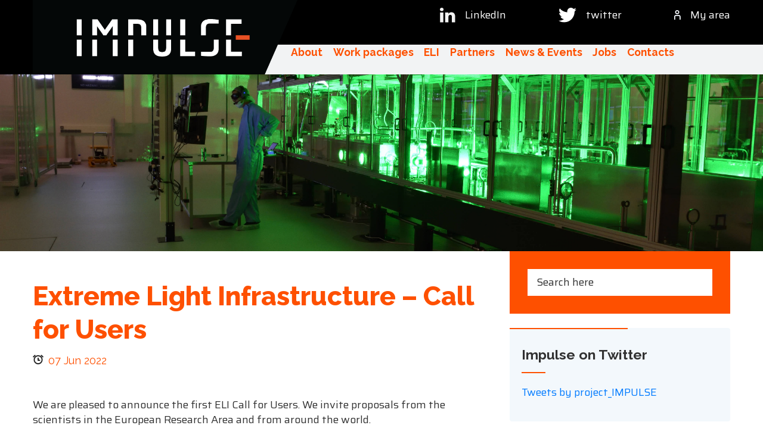

--- FILE ---
content_type: text/html; charset=UTF-8
request_url: https://impulse-project.eu/extreme-light-infrastructure-call-for-users/
body_size: 6357
content:
<!DOCTYPE html>
<html lang="en-US">
<head>
	<meta charset="UTF-8">
	
	<meta name="viewport" content="width=device-width, initial-scale=1, shrink-to-fit=no">

	<title>Extreme Light Infrastructure &#8211; Call for Users &#8211; Impulse Project</title>
<meta name='robots' content='max-image-preview:large' />
<link rel='dns-prefetch' href='//cdnjs.cloudflare.com' />
<link rel='dns-prefetch' href='//www.googletagmanager.com' />
<link rel='dns-prefetch' href='//fonts.googleapis.com' />
<link rel='dns-prefetch' href='//s.w.org' />
<link rel="alternate" type="application/rss+xml" title="Impulse Project &raquo; Feed" href="https://impulse-project.eu/feed/" />
<link rel="alternate" type="application/rss+xml" title="Impulse Project &raquo; Comments Feed" href="https://impulse-project.eu/comments/feed/" />
<link rel="alternate" type="application/rss+xml" title="Impulse Project &raquo; Extreme Light Infrastructure &#8211; Call for Users Comments Feed" href="https://impulse-project.eu/extreme-light-infrastructure-call-for-users/feed/" />
		<script type="text/javascript">
			window._wpemojiSettings = {"baseUrl":"https:\/\/s.w.org\/images\/core\/emoji\/13.0.1\/72x72\/","ext":".png","svgUrl":"https:\/\/s.w.org\/images\/core\/emoji\/13.0.1\/svg\/","svgExt":".svg","source":{"concatemoji":"https:\/\/impulse-project.eu\/wp-includes\/js\/wp-emoji-release.min.js?ver=5.7.14"}};
			!function(e,a,t){var n,r,o,i=a.createElement("canvas"),p=i.getContext&&i.getContext("2d");function s(e,t){var a=String.fromCharCode;p.clearRect(0,0,i.width,i.height),p.fillText(a.apply(this,e),0,0);e=i.toDataURL();return p.clearRect(0,0,i.width,i.height),p.fillText(a.apply(this,t),0,0),e===i.toDataURL()}function c(e){var t=a.createElement("script");t.src=e,t.defer=t.type="text/javascript",a.getElementsByTagName("head")[0].appendChild(t)}for(o=Array("flag","emoji"),t.supports={everything:!0,everythingExceptFlag:!0},r=0;r<o.length;r++)t.supports[o[r]]=function(e){if(!p||!p.fillText)return!1;switch(p.textBaseline="top",p.font="600 32px Arial",e){case"flag":return s([127987,65039,8205,9895,65039],[127987,65039,8203,9895,65039])?!1:!s([55356,56826,55356,56819],[55356,56826,8203,55356,56819])&&!s([55356,57332,56128,56423,56128,56418,56128,56421,56128,56430,56128,56423,56128,56447],[55356,57332,8203,56128,56423,8203,56128,56418,8203,56128,56421,8203,56128,56430,8203,56128,56423,8203,56128,56447]);case"emoji":return!s([55357,56424,8205,55356,57212],[55357,56424,8203,55356,57212])}return!1}(o[r]),t.supports.everything=t.supports.everything&&t.supports[o[r]],"flag"!==o[r]&&(t.supports.everythingExceptFlag=t.supports.everythingExceptFlag&&t.supports[o[r]]);t.supports.everythingExceptFlag=t.supports.everythingExceptFlag&&!t.supports.flag,t.DOMReady=!1,t.readyCallback=function(){t.DOMReady=!0},t.supports.everything||(n=function(){t.readyCallback()},a.addEventListener?(a.addEventListener("DOMContentLoaded",n,!1),e.addEventListener("load",n,!1)):(e.attachEvent("onload",n),a.attachEvent("onreadystatechange",function(){"complete"===a.readyState&&t.readyCallback()})),(n=t.source||{}).concatemoji?c(n.concatemoji):n.wpemoji&&n.twemoji&&(c(n.twemoji),c(n.wpemoji)))}(window,document,window._wpemojiSettings);
		</script>
		<style type="text/css">
img.wp-smiley,
img.emoji {
	display: inline !important;
	border: none !important;
	box-shadow: none !important;
	height: 1em !important;
	width: 1em !important;
	margin: 0 .07em !important;
	vertical-align: -0.1em !important;
	background: none !important;
	padding: 0 !important;
}
</style>
	<link rel='stylesheet' id='wp-block-library-css'  href='https://impulse-project.eu/wp-includes/css/dist/block-library/style.min.css?ver=5.7.14' type='text/css' media='all' />
<link rel='stylesheet' id='bootstrap-css'  href='https://impulse-project.eu/wp-content/themes/eli-impulse/css/lib/bootstrap.min.css?ver=5.7.14' type='text/css' media='all' />
<link rel='stylesheet' id='eliimpulse-style-css'  href='https://impulse-project.eu/wp-content/themes/eli-impulse/style.css?ver=5.7.14' type='text/css' media='all' />
<link rel='stylesheet' id='google_fonts_roboto-css'  href='https://fonts.googleapis.com/css2?family=Saira%3Awght%40400%3B500%3B700&#038;display=swap&#038;ver=5.7.14' type='text/css' media='all' />
<link rel='stylesheet' id='google_fonts_raleway-css'  href='https://fonts.googleapis.com/css2?family=Raleway%3Awght%40400%3B500%3B600%3B700%3B800&#038;display=swap&#038;ver=5.7.14' type='text/css' media='all' />
<link rel='stylesheet' id='fontawesome-css'  href='https://impulse-project.eu/wp-content/themes/eli-impulse/css/lib/fontawesome.min.css?ver=5.7.14' type='text/css' media='all' />
<script type='text/javascript' src='//cdnjs.cloudflare.com/ajax/libs/jquery/2.2.4/jquery.min.js' id='jquery-js'></script>
<script type='text/javascript' src='https://www.googletagmanager.com/gtag/js?id=UA-196082575-1' id='google_gtagjs-js' async></script>
<script type='text/javascript' id='google_gtagjs-js-after'>
window.dataLayer = window.dataLayer || [];function gtag(){dataLayer.push(arguments);}
gtag("js", new Date());
gtag("set", "developer_id.dZTNiMT", true);
gtag("config", "UA-196082575-1", {"anonymize_ip":true});
</script>
<link rel="https://api.w.org/" href="https://impulse-project.eu/wp-json/" /><link rel="alternate" type="application/json" href="https://impulse-project.eu/wp-json/wp/v2/posts/918" /><link rel="EditURI" type="application/rsd+xml" title="RSD" href="https://impulse-project.eu/xmlrpc.php?rsd" />
<link rel="wlwmanifest" type="application/wlwmanifest+xml" href="https://impulse-project.eu/wp-includes/wlwmanifest.xml" /> 
<meta name="generator" content="WordPress 5.7.14" />
<link rel="canonical" href="https://impulse-project.eu/extreme-light-infrastructure-call-for-users/" />
<link rel='shortlink' href='https://impulse-project.eu/?p=918' />
<link rel="alternate" type="application/json+oembed" href="https://impulse-project.eu/wp-json/oembed/1.0/embed?url=https%3A%2F%2Fimpulse-project.eu%2Fextreme-light-infrastructure-call-for-users%2F" />
<link rel="alternate" type="text/xml+oembed" href="https://impulse-project.eu/wp-json/oembed/1.0/embed?url=https%3A%2F%2Fimpulse-project.eu%2Fextreme-light-infrastructure-call-for-users%2F&#038;format=xml" />
<meta name="generator" content="Site Kit by Google 1.31.0" /><link rel="icon" href="https://impulse-project.eu/wp-content/uploads/2021/02/cropped-ELI_Logo-2-32x32.png" sizes="32x32" />
<link rel="icon" href="https://impulse-project.eu/wp-content/uploads/2021/02/cropped-ELI_Logo-2-192x192.png" sizes="192x192" />
<link rel="apple-touch-icon" href="https://impulse-project.eu/wp-content/uploads/2021/02/cropped-ELI_Logo-2-180x180.png" />
<meta name="msapplication-TileImage" content="https://impulse-project.eu/wp-content/uploads/2021/02/cropped-ELI_Logo-2-270x270.png" />
</head>

<body class="post-template-default single single-post postid-918 single-format-standard">


<a href="#main" class="sr-only sr-only-focusable">Skip to main content</a>

<div id="wrapper">

	<header>
		<nav id="header" class="navbar navbar-expand-md ">
			<div class="bgwhite"></div>
			<!-- <div class="bgbw container-fluid">
				<div class="bgblack"></div>
			</div> -->
			<div class="container">
				<div class="logo">
					<a class="navbar-brand" href="https://impulse-project.eu" title="Impulse Project" rel="home">
													<img src="http://impulse-project.eu/wp-content/uploads/2021/04/impulse-logo-menu.png" alt="Impulse Project" />
											</a>			
				</div>
				<div class="top-panel">
					<div class="top-panel-top">
														<img src="http://impulse-project.eu/wp-content/uploads/2021/03/linkedin.png" alt="Impulse Project" />
								<a href="https://www.linkedin.com/company/impulse-project/">LinkedIn</a>
							
																				<img src="http://impulse-project.eu/wp-content/uploads/2021/03/Twitter-Logo.png" alt="Impulse Project" />
								<a href="https://twitter.com/project_IMPULSE">twitter</a>
							
																				<img src="http://impulse-project.eu/wp-content/uploads/2021/03/user.png" alt="Impulse Project" />
								<a href="https://eli-eric.atlassian.net/l/c/zBt4NdTr">My area</a>
							
											</div>
					<button class="navbar-toggler" type="button" data-toggle="collapse" data-target="#navbar" aria-controls="navbar" aria-expanded="false" aria-label="Toggle navigation">
						<span class="navbar-toggler-icon"></span>
					</button>
					<div id="navbar" class="collapse navbar-collapse">
						<ul id="menu-menu1" class="navbar-nav"><li itemscope="itemscope" itemtype="https://www.schema.org/SiteNavigationElement" id="menu-item-100" class="menu-item menu-item-type-custom menu-item-object-custom menu-item-has-children nav-item menu-item-100 dropdown"><a title="About" href="#" data-toggle="dropdown" class="nav-link dropdown-toggle" aria-haspopup="true">About <span class="caret"></span></a><ul role="menu" class="dropdown-menu"><li itemscope="itemscope" itemtype="https://www.schema.org/SiteNavigationElement" id="menu-item-197" class="menu-item menu-item-type-post_type menu-item-object-page menu-item-197"><a title="Project introduction" href="https://impulse-project.eu/project-introduction-objectives/" class="dropdown-item">Project introduction</a></li>
<li itemscope="itemscope" itemtype="https://www.schema.org/SiteNavigationElement" id="menu-item-196" class="menu-item menu-item-type-post_type menu-item-object-page menu-item-196"><a title="Objectives and budget" href="https://impulse-project.eu/objectives-and-budget/" class="dropdown-item">Objectives and budget</a></li>
</ul>
</li>
<li itemscope="itemscope" itemtype="https://www.schema.org/SiteNavigationElement" id="menu-item-261" class="menu-item menu-item-type-taxonomy menu-item-object-category nav-item menu-item-261"><a title="Work packages" href="https://impulse-project.eu/category/work-packages/" class="nav-link">Work packages</a></li>
<li itemscope="itemscope" itemtype="https://www.schema.org/SiteNavigationElement" id="menu-item-101" class="menu-item menu-item-type-custom menu-item-object-custom menu-item-has-children nav-item menu-item-101 dropdown"><a title="ELI" href="#" data-toggle="dropdown" class="nav-link dropdown-toggle" aria-haspopup="true">ELI <span class="caret"></span></a><ul role="menu" class="dropdown-menu"><li itemscope="itemscope" itemtype="https://www.schema.org/SiteNavigationElement" id="menu-item-82" class="menu-item menu-item-type-post_type menu-item-object-page menu-item-82"><a title="About ELI" href="https://impulse-project.eu/the-extreme-light-infrastructure/" class="dropdown-item">About ELI</a></li>
<li itemscope="itemscope" itemtype="https://www.schema.org/SiteNavigationElement" id="menu-item-85" class="menu-item menu-item-type-post_type menu-item-object-page menu-item-85"><a title="Scientific overview" href="https://impulse-project.eu/science-and-research/" class="dropdown-item">Scientific overview</a></li>
</ul>
</li>
<li itemscope="itemscope" itemtype="https://www.schema.org/SiteNavigationElement" id="menu-item-102" class="menu-item menu-item-type-taxonomy menu-item-object-category nav-item menu-item-102"><a title="Partners" href="https://impulse-project.eu/category/partners/" class="nav-link">Partners</a></li>
<li itemscope="itemscope" itemtype="https://www.schema.org/SiteNavigationElement" id="menu-item-104" class="menu-item menu-item-type-custom menu-item-object-custom menu-item-has-children nav-item menu-item-104 dropdown"><a title="News &amp; Events" href="#" data-toggle="dropdown" class="nav-link dropdown-toggle" aria-haspopup="true">News &#038; Events <span class="caret"></span></a><ul role="menu" class="dropdown-menu"><li itemscope="itemscope" itemtype="https://www.schema.org/SiteNavigationElement" id="menu-item-106" class="menu-item menu-item-type-taxonomy menu-item-object-category current-post-ancestor current-menu-parent current-post-parent menu-item-106 active"><a aria-current="page" title="Recent news" href="https://impulse-project.eu/category/news/" class="dropdown-item">Recent news</a></li>
<li itemscope="itemscope" itemtype="https://www.schema.org/SiteNavigationElement" id="menu-item-105" class="menu-item menu-item-type-taxonomy menu-item-object-category menu-item-105"><a title="Upcoming events" href="https://impulse-project.eu/category/events/" class="dropdown-item">Upcoming events</a></li>
</ul>
</li>
<li itemscope="itemscope" itemtype="https://www.schema.org/SiteNavigationElement" id="menu-item-202" class="menu-item menu-item-type-taxonomy menu-item-object-category nav-item menu-item-202"><a title="Jobs" href="https://impulse-project.eu/category/jobs/" class="nav-link">Jobs</a></li>
<li itemscope="itemscope" itemtype="https://www.schema.org/SiteNavigationElement" id="menu-item-97" class="menu-item menu-item-type-post_type menu-item-object-page nav-item menu-item-97"><a title="Contacts" href="https://impulse-project.eu/contacts/" class="nav-link">Contacts</a></li>
<li itemscope="itemscope" itemtype="https://www.schema.org/SiteNavigationElement" id="menu-item-315" class="top-panel-mobil my-area menu-item menu-item-type-custom menu-item-object-custom nav-item menu-item-315"><a title="My area" href="https://eli-eric.atlassian.net/l/c/zBt4NdTr" class="nav-link">My area</a></li>
<li itemscope="itemscope" itemtype="https://www.schema.org/SiteNavigationElement" id="menu-item-316" class="top-panel-mobil linkedin menu-item menu-item-type-custom menu-item-object-custom nav-item menu-item-316"><a title="LinkedIn" href="https://www.linkedin.com/company/impulse-project/" class="nav-link">LinkedIn</a></li>
<li itemscope="itemscope" itemtype="https://www.schema.org/SiteNavigationElement" id="menu-item-317" class="top-panel-mobil twitter menu-item menu-item-type-custom menu-item-object-custom nav-item menu-item-317"><a title="Twitter" href="https://twitter.com/project_IMPULSE" class="nav-link">Twitter</a></li>
</ul>					</div><!-- /.navbar-collapse -->
				</div>				
			</div><!-- /.container -->
		</nav><!-- /#header -->
	</header>
		<div class="d-block d-md-none">
									<div id="widget-area" class="widget-area" role="complementary">
				<section id="search-2" class="widget widget_search card card-body mb-0 mb-md-4 bg-light border-0">

<form role="search" method="get" class="search-form" action="https://impulse-project.eu/">
	<input type="search"  class="search-field" placeholder="Search here" value="" name="s" />
	<button type="submit" class="search-submit"><i class="ti-search"></i></button>
</form>
</section>				</div><!-- /.widget-area -->
							</div>				

	<main id="main" >
		
	<div class="featured-section img-fluid d-none d-md-block">
		 		
		<img src="https://impulse-project.eu/wp-content/themes/eli-impulse/images//Cover_news.jpg" alt="Impulse Project" />
	</div>

	<div class="container">
		<div class="row">

			<div class="col-lg-8 col-md-7 col-sm-12 mt-5">
				<div id="post-918" class="content post-918 post type-post status-publish format-standard has-post-thumbnail hentry category-news">
    <h1 class="entry-title">Extreme Light Infrastructure &#8211; Call for Users</h1>
    <div class="info-box">
        <!-- <span class="author">Dora Vorors</span> -->
        <span class="public-date">07 Jun 2022</span>
    </div>
    
<p>We are pleased to announce the first ELI Call for Users. We invite proposals from the scientists in the European Research Area and from around the world.</p>



<p>The Extreme Light Infrastructure (ELI) is the world’s most advanced laser-based research infrastructure. The ELI Facilities provide access to a broad range of world-class high-power, high-repetition-rate laser systems and secondary sources. This enables cutting-edge research and new regimes of high intensity physics in physical, chemical, medical, and materials sciences.</p>



<p>This call includes all three of the ELI Facilities, thanks to a close collaboration between ELI ERIC and the &#8220;Horia Hulubei&#8221; National Institute of Physics and Nuclear Engineering (IFIN-HH), and the support of the Horizon 2020 Project IMPULSE.</p>



<p>Potential users have the opportunity to conduct some of the first state-of-the-art experiments at:<br>• ELI ALPS in Szeged, Hungary<br>o <a rel="noreferrer noopener" href="https://up.eli-laser.eu/instrument/hr-ghhg-gas-remi-es-455475428" target="_blank">HR GHHG Gas &#8211; REMI-ES</a><br>o <a rel="noreferrer noopener" href="https://up.eli-laser.eu/instrument/mir-mid-infrared-laser-system-455475364" target="_blank">MIR: Mid-Infrared laser system</a><br>o <a rel="noreferrer noopener" href="https://up.eli-laser.eu/instrument/nanoesca-endstation-456065025" target="_blank">NanoESCA &#8211; Endstation</a><br>o <a rel="noreferrer noopener" href="https://up.eli-laser.eu/instrument/nltsf-nonlinear-terahertz-spectroscopy-facility-456097870" target="_blank">NLTSF: Nonlinear Terahertz Spectroscopy Facility</a></p>



<p>• ELI Beamlines in Dolní Břežany, Czech Republic<br>o&nbsp;<a href="https://up.eli-laser.eu/instrument/fsrs-ta-femtosecond-stimulated-raman-scattering-and-transient-optical-absorption-445284373" target="_blank" rel="noreferrer noopener">FSRS &amp; TA: Femtosecond Stimulated Raman Scattering and transient optical absorption</a><br>o&nbsp;<a href="https://up.eli-laser.eu/instrument/mac-experimental-station-for-amo-science-and-coherent-diffractive-imaging-441647187" target="_blank" rel="noreferrer noopener">MAC: Experimental station for AMO science and Coherent Diffractive Imaging</a><br>o&nbsp;<a href="https://up.eli-laser.eu/instrument/trelips-time-resolved-spectroscopic-ellipsometry-455344160" target="_blank" rel="noreferrer noopener">trELIps: Time resolved spectroscopic ellipsometry</a><br>o&nbsp;<a href="https://up.eli-laser.eu/instrument/trex-x-ray-diffraction-scattering-and-spectroscopy-experiments-455245895" target="_blank" rel="noreferrer noopener">TREX: X-ray diffraction, scattering and spectroscopy experiments</a></p>



<p>• ELI Nuclear Physics in Măgurele, Romania<br>o <a rel="noreferrer noopener" href="https://up.eli-laser.eu/instrument/e4-100-tw-beam-456556711" target="_blank">E4 (100 TW beam)</a><br>o <a rel="noreferrer noopener" href="https://up.eli-laser.eu/instrument/e5-1-pw-beam-456884292" target="_blank">E5 (1 PW beam)</a></p>



<p></p>



<p>For more detailed information about the available equipment, application process and how to prepare your proposal, please go to the web site: <a href="https://up.eli-laser.eu/">https://up.eli-laser.eu/</a></p>



<p>The call will remain open through 31 August 2022, 12:00 (noon) CEST. Proposals are accepted from around the world, and are evaluated by an international panel of experts and accepted based on scientific merit. Proposers are invited to contact the ELI User Office with technical questions:&nbsp;<a href="javascript:if(typeof(sendEmail)=='function'){sendEmail('6D61696C746F3A757365722D6F666669636540656C692D6C617365722E6575');}">user-office@eli-laser.eu</a></p>



<p>We look forward to receiving your proposals!</p>



<p></p>



<p></p>
</div><!-- /#post-918 -->
															</div><!-- /.col -->
				<div id="sidebar" class="col-lg-4 col-md-5 col-sm-12 oder-sm-last">
			<div id="widget-area" class="widget-area d-none d-md-block" role="complementary">
			<section id="search-2" class="widget widget_search card card-body mb-0 mb-md-4 bg-light border-0">

<form role="search" method="get" class="search-form" action="https://impulse-project.eu/">
	<input type="search"  class="search-field" placeholder="Search here" value="" name="s" />
	<button type="submit" class="search-submit"><i class="ti-search"></i></button>
</form>
</section>		</div><!-- /.widget-area -->
				<div id="widget-area" class="widget-area" role="complementary">
			<section id="text-7" class="widget widget_text card card-body mb-4 bg-light border-0"><h3 class="widget-title card-title py-2">Impulse on Twitter</h3>			<div class="textwidget"><p><a class="twitter-timeline" data-width="500" data-height="750" data-dnt="true" href="https://twitter.com/project_IMPULSE?ref_src=twsrc%5Etfw">Tweets by project_IMPULSE</a><script async src="https://platform.twitter.com/widgets.js" charset="utf-8"></script></p>
</div>
		</section>		</div><!-- /.widget-area -->
				<div id="widget-area" class="widget-area" role="complementary">
			<section id="text-5" class="widget widget_text card card-body mb-4 bg-light border-0"><h3 class="widget-title card-title py-2">Upcoming events</h3>			<div class="textwidget"><div class="mt-4"><a href="https://impulse-project.eu/category/events/" class="more-events">more events >>>>></a></div><hr>
</div>
		</section>		</div><!-- /.widget-area -->
	</div><!-- /#sidebar -->
		</div><!-- /.row -->
	</div>
	</main>

	

<footer>

    <div class="eliimpulse-footer">
        <div class="container">
            
            <div class="row">

                <!-- Footer Left Widget, 1, 2, 3 -->
                <div class="col-md-6 col-lg-9">
                    <div class="container px-0">
                        <div class="row">
                            <div class="col-12 col-lg-5 col-xl-4"> <!-- Footer Widget1 -->
                                                                <div>
                                    <div class="footer_widget mb-0 mb-lg-4">			<div class="textwidget"><p><img loading="lazy" class="aligncenter wp-image-70 size-full" src="https://impulse-project.eu/wp-content/uploads/2021/04/IMPULSE_logo_final_white.png" alt="" width="270" height="69" /></p>
</div>
		</div>                                </div>
                                                            </div> <!-- Footer Widget1 end -->
                            <div class="col-12 col-lg-7 col-xl-8"> <!-- Footer Widget2 -->
                                                                <div>
                                    <div class="footer_widget mb-4"><h3 class="widget-title2">Contact Info</h3>			<div class="textwidget"><p><a href="mailto:impulse@eli-laser.eu" target="_blank" rel="noreferrer noopener">impulse@eli-laser.eu</a></p>
</div>
		</div>                                </div>
                                                            </div> <!-- Footer Widget2 end -->
                            <div class="col-12 mt-4"> <!-- Footer Widget3 -->
                                                                <div>
                                    <div class="footer_widget mb-0 mb-lg-4">			<div class="textwidget"><p><img loading="lazy" class="size-full wp-image-71 alignleft" src="https://impulse-project.eu/wp-content/uploads/2021/03/asset-1@2x.png" alt="" width="133" height="87" /><strong>IMPULSE has received funding from the European Union’s Horizon 2020 research and innovation programme under grant agreement No 871161.</strong></p>
</div>
		</div>                                </div>
                                                            </div> <!-- Footer Widget3 end -->
                        </div>
                    </div>
                    <!-- Footer Left Widget, 1, 2, 3 end -->
                </div>
                <!-- Footer 4 Widget -->
                <div class="col-lg-3">
                                    </div>
                <!-- Footer Widgets End -->
            
                <!-- Bottom Footer Widget -->
                <div class="col-12 copyright">

                                            <div>
                            <div class="footer_widget">			<div class="textwidget"><p><strong>Copyright© 2021 ELI ERIC. All Right Reserved.</strong></p>
</div>
		</div>                        </div>
                                            
                </div>
            </div>
        </div>
    
</footer>



<script type='text/javascript' src='https://impulse-project.eu/wp-content/themes/eli-impulse/js/lib/bootstrap.bundle.min.js?ver=20151215' id='bootstrap-js'></script>
<script type='text/javascript' src='https://impulse-project.eu/wp-content/themes/eli-impulse/js/theme.js?ver=20151215' id='eliimpulse-script-js'></script>
<script type='text/javascript' src='https://impulse-project.eu/wp-includes/js/wp-embed.min.js?ver=5.7.14' id='wp-embed-js'></script>

</body>
</html>
</div><!-- #page -->


--- FILE ---
content_type: text/css
request_url: https://impulse-project.eu/wp-content/themes/eli-impulse/style.css?ver=5.7.14
body_size: 3650
content:
/*   
Theme Name: Eli Impulse
Theme URI: http://impulse-project.eu
Description: A Theme for WordPress with Bootstrap for styling.
Author: Zoltan Papp, Gabor Jacob
Author URI: http://honlapozz.hu, http://jplab.hu
Version: 1.0
Text Domain: eli-impulse
*/

@import url("css/base.css");

/* header */
#header{
    padding: 1rem;
    background-color: var(--black);
    max-height: 125px;
}
.bgbw{
    position: absolute;
}
.bgblack{
    width: 30%;
    background-color: var(--black);
    height: 125px;
}
.bgwhite {
    height: 75px;
    background-color: var(--menu-bg);
    width: calc(70% - 16px);
    padding: 0;
    margin-top: 50px;
    position: absolute;
    margin-left: 30%;
}

.navbar-brand{
    padding: 0;
    margin: 0;
}
.logo {
    position: relative;
    z-index: 100;
}
.navbar-brand img{
    max-height: 125px;
    width: auto;
}
.top-panel-mobil{
	display: none;
}
.top-panel{
    display: block;
    flex-wrap: wrap;
    justify-content: flex-end;
    width: 100%;
    height: 125px;
    position: relative;
    z-index: 99;
}
.top-panel-top{
    text-align: right;
    height: 50px;
    display: flex;
    align-items: center;
    justify-content: flex-end;
}
.top-panel-top a{
    color: #fff;
}
.top-panel-top a:hover{
    color: #fff;
    text-decoration: none;
}
.top-panel-top img{
    margin-right: 1rem;
    margin-left: 5.5rem;
}
#navbar{
    background-color: transparent;
    position: relative;
    height: 75px;
    left: -20px;
    width: calc(100% + 20px);
}
ul.navbar-nav li a{
    color: var(--orange);
    font: normal 700 1.125rem/1.3125rem var(--head-font);
}
.navbar-expand-md .navbar-nav .dropdown-menu {
    margin-top: 18px;
}
.navbar-expand-md .navbar-nav .nav-link{
    padding: 1.75rem 0.62rem;
}
.nav-link:hover {
    text-decoration: none;
    color: #707070;
}
ul.navbar-nav li ul {
    padding: 0.75rem;
}
ul.navbar-nav li ul li {
    border-bottom: 1px solid #D4D4D4;
}
ul.navbar-nav li ul li:last-child {
    border-bottom: none;
}
ul.navbar-nav li ul li a{
    font-size: 0.9375rem;
    line-height: 1.125rem;
    padding: 0.75rem 0;
}
ul.navbar-nav li ul li:last-child a{
    padding-bottom: 0;
}
.current-menu-parent a.dropdown-toggle,
.current-menu-item.active a {
    color: #707070;
}
ul.dropdown-menu.show::before{
    content: ' ';
    display: block;
    border-top: 2px solid var(--orange);
    width: 50px;
    margin-bottom: 0;
    left: -0.75rem;
    position: relative;
    top: -0.75rem;
}
.dropdown-item.active {
    color: var(--grey);
    text-decoration: none;
    background-color: unset;
}
.dropdown-item:hover {
    color: #707070;
    text-decoration: none;
    background-color: unset;
}
.dropdown-toggle::after {
    display: unset;
    margin-left: 0;
    vertical-align: 0;
    content: none;
    border-top: 0;
    border-right: 0;
    border-bottom: 0;
    border-left: 0;
}
.navbar-expand-md .navbar-nav .dropdown-menu {
    margin-top: -2px;
}
.dropdown-menu {
    position: absolute;
    top: 100%;
    left: 0;
    z-index: 1000;
    display: none;
    float: left;
    min-width: 10rem;
    padding: .5rem 0;
    margin: .125rem 0 0;
    font-size: 1rem;
    color: #212529;
    text-align: left;
    list-style: none;
    background-color: rgb(255,255,255,0.8);
    background-clip: padding-box;
    border: none;
    border-radius: 0;
}
/* front page */
.front-feaured-text{
    position: absolute;
    bottom: 0;
    padding: 1.25rem;
    background-color: rgb(255,255,255,0.8);
    width: 680px;
}
.front-feaured-text h1{
    font-size: 1.5625rem;
    line-height: 2.375rem;
}
.front-feaured-text h3{
    font-size: 1.1875rem;
    line-height: 1.8125rem;
    margin-bottom: 1.3125rem;
}
a.more-news{
    color: var(--orange);
    font: normal normal 700 24px/0px var(--head-font);
    text-decoration: none;
}
a.more-events {
    color: var(--orange);
    font: normal normal 700 18px/0px var(--head-font);
    text-decoration: none;
}
/* news list */
.news{
    box-shadow: 0px 10px 50px #0000001A;
    display: flex;
    flex-direction: row;
    max-height: 245px;
}
.news-img{
    height: 245px;
    flex: 50%;
    background-image: url(https://honlapozz.hu/wp-content/uploads/2019/06/news_1_photo.jpg);
    background-size: cover;
    background-position: center;
    background-repeat: no-repeat;    
}
.news-text{
    padding: 0.8125rem 1.125rem 0.8125rem 1.875rem;
    flex: 50%;
}
.news-title-excerpt{
    height: 195px;
    overflow: hidden;
}
.news-date{
    margin-top: 5px;
    display: flex;
    justify-content: space-between;
}
.news-date span a{
    color: var(--orange);
    font: normal normal 700 18px/20px var(--head-font);
    text-decoration: none;
}
.news-date span a:hover{
    color: var(--orange);
    text-decoration: none;
}
.news-date span:first-child{
    color: var(--orange);
    font: normal normal 500 24px/20px var(--base-font);
}
/* partner list */
.partners{
    display: flex;
    flex-direction: row;
    max-height: 120px;
    align-items: center;
}
.partner-logo{
    width: 135px;
    min-width: 135px;
    height: 120px;
    box-shadow: 0px 3px 6px #00000029;
    background-size: 90%;
    background-repeat: no-repeat;
    background-position: center;
}
.partner-name{
    margin-left: 1.1875rem;
}
.partner-name h3{
   font: normal normal 700 1rem/1.2rem var(--head-font);
   margin-bottom: 0;
}
.partner-name h3.short-name{
    font-size: 1.25rem;
	font-weight: 800;
}
/* events list */
.events-list-item .event-header{
    margin-bottom: 1rem;
}
.events-list-item .event-header h2.event-date{
    font: normal normal 500 1.5rem/2rem var(--base-font);
    text-transform: uppercase;
}
.events-list-item .event-header .event-date span.year{
    color: #292F34;
}
.events-list-item .event-header .event-date span.date-to:before{
    content: url('images/arrow-right.png');
    margin-left: 5px;
    margin-right: 5px;
    position: relative;
    top: -2px;
}
.events-list-item .event-header h2.event-title,
.jobs-list-item h2.job-title{
    font-weight: 800;
    color: var(--grey);
}
.events-list-item .event-content{
    display: flex;
    flex-direction: row;
}
.events-list-item .event-content .event-image{
    width: 35%;
    height: auto;
}
.events-list-item .event-content .event-image img{
    width: 100%;
    height: auto;
}
.events-list-item .event-content .event-text{
    width: 65%;
    padding-left: 1.875rem;
}
.events-list-item .event-content .event-text .wp-block-buttons{
    text-align: right;
    display: block;
}
.events-list-item hr,
.jobs-list-item hr{
    border-color: #686868;
    margin-top: 1.75rem;
    margin-bottom: 1.75rem;
}
/* jobs list */
.jobs-list-item h4{
    font: normal normal 700 1rem/1.3125rem var(--head-font);
    color: var(--orange); 
}
.jobs-list-item h4.job-company{
    text-transform: uppercase;
}
.jobs-list-item h4 span{
    color: var(--grey);
}
/* working packages */
#accordion-workpackages .btn.btn-link{
    font: normal normal 600 1.5625rem/2.375rem var(--base-font);
    color: #707070;
}
#accordion-workpackages .btn.btn-link:hover{
    text-decoration: none;
}
/* featured image */
.featured-section{
    position: relative;
}
.featured-section img{
    width: 100%;
    height: auto;
}
/* single */
.info-box{
    color: var(--orange);
    font: normal normal 400 1.125rem/2rem var(--head-font);
    margin-bottom: 2.875rem;
}
.author{
    margin-right: 1.3125rem;
}
.author::before{
    content: url('images/user_black.png');
    margin-right: .5rem;
}
.public-date::before{
    content: url('images/date.png');
    margin-right: .5rem;
}
.title-header{
    display: flex;
    flex-direction: row;
    align-items: center;
}
.title-header .partner-main-logo{
    width: 121px;
    height: 102px;
    background-repeat: no-repeat;
    background-position: center;
    background-size: contain;
    min-width: 121px;
    margin-right: 1em;
}
.title-header h2{
    color: #707070;
}
.partners-single .partner-logo{
    width: 100%;
    height: 150px;
    margin-bottom: 1.5rem;
}
.partners-single .partner-name{
    margin-left: 0;
}
hr.line-partner{
    border-color: #686868;
}
/* search page */
.search h3{
    font: normal normal 800 1.3125rem/1.5625rem var(--head-font);
    color: var(--orange); 
}
.search a:hover{
    text-decoration: none;
}
.search hr{
    border-color: #686868;
}
.search p{
    margin-bottom: .5rem;
}
.search span{
    font: normal normal 700 0.875rem/1.3125rem var(--head-font);
    color: var(--grey);
}
/* widget */
#sidebar .widget_text{
    background-color: #F3F8FC !important;
    padding-top: 0;
}
#sidebar .widget_text:before {
    content:' ';
    display:block;
    border-top: 2px solid var(--orange);
    width: 60%;
    margin-bottom: 20px;
    left: -20px;
    position: relative;
}
h3.widget-title:after {
        content:' ';
        display:block;
        border-top: 2px solid var(--orange);
        width: 40px;
        margin-top: 14px;
}
.events-widget{
    display: flex;
    flex-direction: row;
    align-content: space-between;
    margin-bottom: 1.25rem;
}
.events-widget a {
    color: var(--light-black);
}
.events-widget a:hover {
    color: var(--light-black);
    text-decoration: none;
}
.events-widget img{
    width: 120px;
    height: auto;
    margin-right: 1.25rem;
}
/* pagination */
.navigation li a,
.navigation li a:hover,
.navigation li.active a,
.navigation li.disabled {
    color: #fff;
    text-decoration:none;
}
.navigation li {
    display: inline;
}
.navigation li a,
.navigation li a:hover,
.navigation li.active a,
.navigation li.disabled {
    background-color: #6FB7E9;
    border-radius: 3px;
    cursor: pointer;
    padding: 12px;
    padding: 0.75rem;
}
.navigation li a:hover,
.navigation li.active a {
    background-color: #3C8DC5;
}

.pagination {
    clear:both;
    padding:20px 0;
    position:relative;
    font-size:11px;
    line-height:13px;
	justify-content: center;
    }
    
.pagination span, .pagination a {
	font: normal normal 400 18px/25px var(--base-font);	
    display:block;
    float:left;
    margin: 0 -1px 0 0;;
    padding:6px 20px 5px 20px;
    text-decoration:none;
    width:auto;
    color:#000;
	border: 1px solid #A7A7A7;
}
    
.pagination a:hover{
    color:#000;
}
    
.pagination .current{
    background: var(--orange);
    color:#fff;
}
/* Footer */
footer{
    padding: 1.875rem;
	margin-top: 50px;
}
.footer_widget h3{
    color: #fff;
    margin-bottom: 1.875rem;
}
.footer_widget p{
    color: rgb(255,255,255,.6);
    font: normal 400 1.125rem/1.3125rem var(--head-font);
    margin-bottom: 0;
}
.footer_widget p strong{
    color: rgb(255,255,255,1);
    font-weight: 400;
}
.footer_widget img.alignleft{
    float: left;
    margin-right: 2.375rem;
}
.footer_widget img.aligncenter{
    margin-bottom: 1.625rem;
}
footer .copyright{
    margin-top: 3.625rem
}

/* media query */

@media screen and (max-width: 1359px) and (min-width: 1200px){
    .navbar-expand-md .navbar-nav .nav-link {
        padding: 1.75rem 0.55rem;
    }
    ul.navbar-nav li a {
        font-size: 1.1rem;
    }
    .bgwhite {
        width: calc(80% - 16px);
        margin-left: 20%;
    }
}

@media screen and (max-width: 1199px) and (min-width: 992px){
    #header {
        max-height: 80px;
    }
    .bgwhite {
        height: 50px;
        width: calc(90% - 16px);
        margin-top: 30px;
        margin-left: 10%;
    }
    .top-panel-top {
        height: 70px;
    }
    #navbar {
        height: 20px;
    }
    .navbar-brand img {
        max-height: 80px;
        width: auto;
    }
    ul.navbar-nav li a {
        font: normal 700 1rem/1.3125rem var(--head-font);
    }
    .navbar-expand-md .navbar-nav .nav-link {
        padding: 0.8rem 0.5rem;
    }
    .navbar-expand-md .navbar-nav .dropdown-menu {
        margin-top: 2px;
    }
    .front-feaured-text h1 {
        font-size: 1.4rem;
        line-height: 2rem;
    }
    .front-feaured-text h3 {
        font-size: 1rem;
        line-height: 1.4125rem;
        margin-bottom: 1.3125rem;
    }
    .wp-block-button__link {
        font: normal normal 700 1.2rem/1.55rem var(--head-font);
        padding: .5rem 1rem;
    }
	.news-title-excerpt {
		font-size: 1.1rem;
		line-height: 1.4rem;
	}
	.news-title-excerpt h3 {
		font: normal normal 700 1.3rem/1.6rem var(--head-font);
	}
	.news-date span:first-child {
		font: normal normal 600 22px/20px var(--head-font);
	}
	.news-date span a {
		font: normal normal 700 16px/20px var(--head-font);
	}
}
@media screen and (max-width: 991px) and (min-width: 768px){
	h1 {
		font: normal normal 800 2.5rem/3rem var(--head-font);
	}
    #header {
        max-height: 60px;
    }	
	.top-panel {
		height: 60px;
	}
    .bgwhite {
        height: 35px;
        width: calc(90% - 16px);
        margin-top: 25px;
        margin-left: 10%;
    }
    .top-panel-top {
        height: 25px;
    }
    #navbar {
        height: 35px;
    }
    .navbar-brand img {
        max-height: 60px;
        width: auto;
    }
    ul.navbar-nav li a {
        font: normal 700 .8rem/1.2rem var(--head-font);
    }
    .navbar-expand-md .navbar-nav .nav-link {
        padding: 0.5rem 0.3rem;
    }
    .navbar-expand-md .navbar-nav .dropdown-menu {
        margin-top: 2px;
    }
	.front-feaured-text {
    	padding: 1rem;
	}
    .front-feaured-text h1 {
        font-size: 1.4rem;
        line-height: 2rem;
    }
    .front-feaured-text h3 {
		font-size: 0.9rem;
    	line-height: 1.3rem;
    	margin-bottom: 1rem;align-content;
	}
    .wp-block-button__link {
        font: normal normal 700 1.2rem/1.55rem var(--head-font);
        padding: .5rem 1rem;
    }
	.news {
		display: block;
		flex-direction: unset;
		max-height: unset;
	}
	.news-title-excerpt {
		height: auto;
	}
	.partner-title h3.entry-title{
		font: normal normal 700 1.4rem/1.7rem var(--head-font);
	}
	.partner-title h2.entry-title{
		font: normal normal 700 1.8rem/2rem var(--head-font);
	}
	.footer_widget h3 {
		margin-bottom: .5rem;
	}
	.footer_widget img.alignleft {
		float: left;
		margin-right: 1rem;
		width: 100px;
		height: auto;
	}
}
@media screen and (max-width: 767px){
	#header {
		padding: .5rem;
		max-height: 65px;
	}
	.navbar-brand img {
		max-height: 50px;
		width: auto;
	}
	#navbar {
		height: auto;
	}
	.navbar-nav {
    	background-color: #292F34;
		margin-left: 50%;
	}
	ul.navbar-nav li{
		border-bottom: 1px solid #fff;
		padding: .2rem 0;
	}
	ul.navbar-nav li a {
    	color: #fff;
    	font: normal 400 1.3125rem/2rem var(--base-font);
		text-align: left;
	}
	.navbar-expand-md .navbar-nav .nav-link {
    	padding: .2rem 0 .2rem 0;
		margin-left: 2rem;
	}
	.dropdown-menu {
		display: block;
		background-color: transparent;
	}
	.navbar-expand-md .navbar-nav .dropdown-menu {
		margin-top: 0;
	}
	.navbar-nav .dropdown-menu {
    	position: relative;
		float: none;
	}
	.dropdown-toggle {
		border-bottom: 1px solid #fff;
	}
	ul.navbar-nav li ul {
		padding: 0;
		margin-left: 2rem;
	}
	ul.navbar-nav li ul li a {
		font-size: 0.9375rem;
		line-height: 1.125rem;
    	padding: 0 0 .3rem 1.375rem;
	}
	.top-panel {
		width: calc(100% - 8px);
		height: 65px;
		position: absolute;
		z-index: 99;
		text-align: right;
}
	.top-panel-top {
	    display: none;
	}
	.front-feaured-text {
		position: relative;
	}
	.front-feaured-text h1 {
		font-size: 1.8rem;
		line-height: 2.2rem;
	}
	.front-feaured-text h3 {
		font-size: 1.1rem;
		line-height: 1.6rem;
		margin-bottom: 1rem;
	}
	.wp-block-button__link {
		font: normal normal 700 1.2rem/1.55rem var(--head-font);
		padding: .5rem 1rem;
    }
	.bgwhite{
		display: none;
	}
	.top-panel-mobil{
		display: block;
	}
	.top-panel-mobil{
		background-color: #7D7D7D;
	}
	.top-panel-mobil.my-area{
		background-color: #545454;
	}
	.top-panel-mobil.my-area a:before{
		content: url('images/user.png');
		margin-right: 1.375rem;
	}
	.top-panel-mobil.linkedin a:before{
		content: url('images/linkedin.png');
		margin-right: 1.375rem;
	}
	.top-panel-mobil.twitter a:before{
		content: url('images/twitter.png');
		margin-right: 1.375rem;
	}
	/* .top-panel-mobil.linkedin,
	.top-panel-mobil.twitter{
		display: none;
	} */
	/* .widget_search{
		display: none;
	} */
	#sidebar .widget_text:before {
		display: none;
	}
}
@media screen and (max-width: 767px) and (min-width: 576px){
	.news-title-excerpt {
		font-size: 16px;
		line-height: 20px;
	}
	.news-title-excerpt h3 {
		font: normal normal 700 1.2rem/1.5rem var(--head-font);
	}
	.news-date span:first-child {
		font: normal normal 600 18px/20px var(--head-font);
	}
	.news-date span a {
		font-size: 16px;
	}
	.partner-name h3 {
		font: normal normal 700 .9rem/1.1rem var(--head-font);
	}
}
@media screen and (max-width: 575px){
	h1 {
		font: normal normal 800 1.8rem/2.3rem var(--head-font);
	}
	.navbar-nav {
		margin-left: 0;
	}
	.news {
		display: block;
		flex-direction: unset;
		max-height: unset;
	}
	.news-text {
		padding: 0.6rem .5rem;
		flex: unset;
		font: normal normal 400 1.1rem/1.4rem var(--base-font);
	}
	.news-title-excerpt {
		height: auto;
	}
	.news-title-excerpt h3 {
		font: normal normal 700 1.3rem/1.6rem var(--head-font);
	}.news-date span:first-child {
		font: normal normal 600 22px/20px var(--head-font);
	}
	.title-header {
		flex-direction: column;
		align-items: flex-start;
	}
	.footer_widget h3 {
		margin-bottom: .5rem;
	}
	.footer_widget img.alignleft {
		float: none;
		width: 50%;
		height: auto;
		margin-right: 40%;
		margin-bottom: .5rem;
	}
}

--- FILE ---
content_type: text/css
request_url: https://impulse-project.eu/wp-content/themes/eli-impulse/css/base.css
body_size: 888
content:
:root {
  --orange: #FE5000;
  --black: #000;
  --light-black: #313131;
  --grey: #707070;
  --menu-bg: #F2F3F4;
  --head-font: 'Raleway';
  --base-font: 'Saira';
}
html{ 
    font-size: 16px 
}

body{
    font: normal normal 400 1.125rem/1.5625rem var(--base-font);
    color: var(--light-black);
    text-align: left;
}
footer{
    background-color: var(--black);
}
.container{
    max-width: 1200px;
}
h1{
    font: normal normal 800 2.75rem/3.5rem var(--head-font);
    color: var(--orange);
}
h2{
    font: normal normal 800 1.5625rem/2.3125rem var(--head-font);
    color: var(--orange);
}
h3{
    font: normal normal 700 1.4375rem/1.875rem var(--head-font);
}
h4{
    font: normal normal 600 1.25rem/1.5rem var(--head-font);
}
h5{
    font: normal normal 500 1.125rem/1.375rem var(--base-font);
}
h6{
    font: normal normal 400 0.875rem/1.25rem var(--base-font);
    color: #686868;
}
hr {
    margin-top: 0;
    margin-bottom: 0;
    border: 0;
    border-top: 2px solid var(--orange);
    margin-bottom: 1rem;
}
.wp-block-image img {
    height: auto;
}
.wp-block-buttons .wp-block-button {
    margin-bottom: 0;
}
.wp-block-button__link {
    color: #fff;
    background-color: var(--orange);
    border-radius: 0;
    display: inline-block;
    font: normal normal 700 1.25rem/1.75rem var(--head-font);
    padding: .875rem 1.5rem;
    text-align: center;
    text-decoration: none;
    overflow-wrap: break-word;
}
.wp-block-button__link:hover{
    text-decoration: none;
}
.widget .search-form {
	position: relative;
}
.widget .search-form input {
	width: 100%;
	border: 30px solid var(--orange);
	padding: 10px 15px;
	padding-right: 55px;
	font-size: 18px;
}

.widget .search-form button {
	position: absolute;
	height: 100%;
	right: 0;
	top: 0;
	border: none;
	width: 50px;
	padding-top: 5px;
	color: #b7b7b7;
	background-color: transparent;
	cursor: pointer;
	-webkit-transform: rotateY(180deg);
	        transform: rotateY(180deg);
}
.widget_search.card.card-body{
    padding: 0;
}
.navbar-toggler-icon {
    content: url('../images/hamburger.png');
}
.navbar-toggler {
    height: 65px;
}
input:focus{
    outline: none;
}
::placeholder { /* Chrome, Firefox, Opera, Safari 10.1+ */
    color: #313131;
    opacity: 1; /* Firefox */
    font-size: 1.125rem;
    font-family: var(--base-font);
  }
  
  :-ms-input-placeholder { /* Internet Explorer 10-11 */
    color: #313131;
    font-size: 1.125rem;
    font-family: var(--base-font);
  }
  
  ::-ms-input-placeholder { /* Microsoft Edge */
    color: #313131;
    font-size: 1.125rem;
    font-family: var(--base-font);
  }
 .wp-block-quote{
    background-color: #FFEDE5;
    border-left: 5px solid var(--orange);
    padding: 40px 20px 60px
 } 
.timeline-Viewport {
    background-color: #F3F8FC;
}


--- FILE ---
content_type: application/javascript
request_url: https://impulse-project.eu/wp-content/themes/eli-impulse/js/theme.js?ver=20151215
body_size: 210
content:
var $ = jQuery.noConflict();
const $dropdown = $(".dropdown");
const $dropdownToggle = $(".dropdown-toggle");
const $dropdownMenu = $(".dropdown-menu");
const showClass = "show";

$(window).on("load resize", function() {
  if (this.matchMedia("(min-width: 768px)").matches) {
    $dropdown.hover(
      function() {
        const $this = $(this);
        $this.addClass(showClass);
        $this.find($dropdownToggle).attr("aria-expanded", "true");
        $this.find($dropdownMenu).addClass(showClass);
      },
      function() {
        const $this = $(this);
        $this.removeClass(showClass);
        $this.find($dropdownToggle).attr("aria-expanded", "false");
        $this.find($dropdownMenu).removeClass(showClass);
      }
    );
  } else {
    $dropdown.off("mouseenter mouseleave");
  }
});